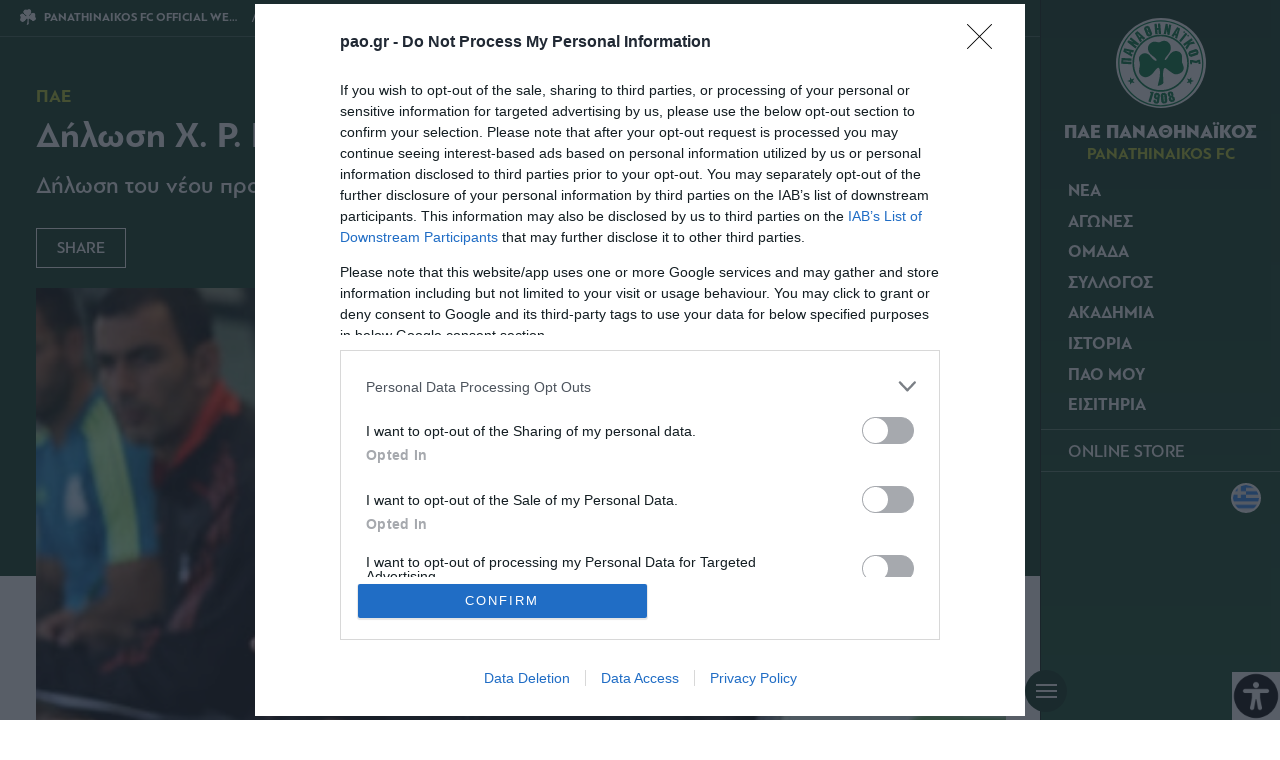

--- FILE ---
content_type: text/html; charset=UTF-8
request_url: https://www.pao.gr/fc/2499-el_44499490-d397-4df5-9ad5-361ccf6fdd71/
body_size: 18194
content:
<!DOCTYPE html><html xmlns="http://www.w3.org/1999/xhtml" lang="el"><head><base href="https://www.pao.gr/fc/2499-el_44499490-d397-4df5-9ad5-361ccf6fdd71" /> <!--[if lt IE 9]><link rel="stylesheet" type="text/css" href="https://www.pao.gr/wp-content/themes/paofc_whsk/common/css/ie8-and-down.css" /> <![endif]--> <!--[if lte IE 8]><link rel="stylesheet" type="text/css" href="https://www.pao.gr/wp-content/themes/paofc_whsk/common/css/ie8-and-down.css" /> <![endif]--><meta charset="utf-8"><meta name="viewport" content="width=device-width, initial-scale=1.0, maximum-scale=1.0, user-scalable=no" /><meta name="format-detection" content="telephone=no"><meta name="generator" content="Created by WHISKEY - www.whiskey.gr" /><meta http-equiv="X-UA-Compatible" content="IE=EmulateIE10"><link media="all" href="https://www.pao.gr/wp-content/cache/autoptimize/css/autoptimize_d0bfd992d1ad559c30fb40ca2d1dd0f6.css" rel="stylesheet"><style media="screen">#mmL .wpml-ls wpml-ls-touch-device{display:none}
body #wp_access_helper_container button.aicon_link{right:0 !important;bottom:0 !important}</style><title>ΔΗΛΩΣΗ Χ. Ρ. ΡΟΤΣΑ | PANATHINAIKOS FC OFFICIAL WEB SITE</title><meta name="description" content="Δήλωση του νέου προπονητή του Παναθηναϊκού, Χ. Ρ. Ρότσα"><link href="https://www.pao.gr/wp-content/themes/paofc_whsk/common/imgs/favicon.ico" rel="shortcut icon" type="image/vnd.microsoft.icon" /><link rel="dns-prefetch" href="https://fonts.gstatic.com"><link rel="preconnect" href="https://fonts.gstatic.com" crossorigin="anonymous"><link rel="preload" href="https://fonts.googleapis.com/css?family=Noto+Sans:700|Teko:300,400,500&display=swap" as="fetch" crossorigin="anonymous"> <script type="text/javascript">!function(e,n,t){"use strict";var o="https://fonts.googleapis.com/css?family=Noto+Sans:700|Teko:300,400,500&display=swap",r="__3perf_googleFonts_8ca9f";function c(e){(n.head||n.body).appendChild(e)}function a(){var e=n.createElement("link");e.href=o,e.rel="stylesheet",c(e)}function f(e){if(!n.getElementById(r)){var t=n.createElement("style");t.id=r,c(t)}n.getElementById(r).innerHTML=e}e.FontFace&&e.FontFace.prototype.hasOwnProperty("display")?(t[r]&&f(t[r]),fetch(o).then(function(e){return e.text()}).then(function(e){return e.replace(/@font-face {/g,"@font-face{font-display:swap;")}).then(function(e){return t[r]=e}).then(f).catch(a)):a()}(window,document,localStorage);</script> <meta name='robots' content='max-image-preview:large' /><link rel="canonical" href="https://www.pao.gr/fc/2499-el_44499490-d397-4df5-9ad5-361ccf6fdd71/" /><link rel="alternate" hreflang="el" href="https://www.pao.gr/fc/2499-el_44499490-d397-4df5-9ad5-361ccf6fdd71/" /><link rel="alternate" hreflang="x-default" href="https://www.pao.gr/fc/2499-el_44499490-d397-4df5-9ad5-361ccf6fdd71/" /><meta name="onesignal" content="wordpress-plugin"/> <script>window.OneSignalDeferred = window.OneSignalDeferred || [];

      OneSignalDeferred.push(function(OneSignal) {
        var oneSignal_options = {};
        window._oneSignalInitOptions = oneSignal_options;

        oneSignal_options['serviceWorkerParam'] = { scope: '/' };
oneSignal_options['serviceWorkerPath'] = 'OneSignalSDKWorker.js.php';

        OneSignal.Notifications.setDefaultUrl("https://www.pao.gr");

        oneSignal_options['wordpress'] = true;
oneSignal_options['appId'] = '36e450fe-7f4d-4d48-86d6-9af155aaf154';
oneSignal_options['allowLocalhostAsSecureOrigin'] = true;
oneSignal_options['welcomeNotification'] = { };
oneSignal_options['welcomeNotification']['disable'] = true;
oneSignal_options['path'] = "https://www.pao.gr/wp-content/plugins/onesignal-free-web-push-notifications/sdk_files/";
oneSignal_options['promptOptions'] = { };
oneSignal_options['promptOptions']['actionMessage'] = "Θέλετε να λαμβάνετε ενημερώσεις από την ΠΑΕ Παναθηναϊκός;";
oneSignal_options['promptOptions']['acceptButtonText'] = "ΝΑΙ ΘΕΛΩ";
oneSignal_options['promptOptions']['cancelButtonText'] = "ΟΧΙ, ΕΥΧΑΡΙΣΤΩ";
              OneSignal.init(window._oneSignalInitOptions);
              OneSignal.Slidedown.promptPush()      });

      function documentInitOneSignal() {
        var oneSignal_elements = document.getElementsByClassName("OneSignal-prompt");

        var oneSignalLinkClickHandler = function(event) { OneSignal.Notifications.requestPermission(); event.preventDefault(); };        for(var i = 0; i < oneSignal_elements.length; i++)
          oneSignal_elements[i].addEventListener('click', oneSignalLinkClickHandler, false);
      }

      if (document.readyState === 'complete') {
           documentInitOneSignal();
      }
      else {
           window.addEventListener("load", function(event){
               documentInitOneSignal();
          });
      }</script> <meta property="og:locale" content="el_GR" /><meta property="og:type" content="article" /><meta property="og:title" content="Δήλωση Χ. Ρ. Ρότσα" /><meta property="og:description" content="Αμέσως μετά την ανάληψη των καθηκόντων του, ο νέος προπονητής του Παναθηναϊκού δήλωσε στην επίσημη ιστοσελίδα της ομάδας: «Ο Παναθηναϊκός έχει μπει σε μια κρίσιμη&hellip;" /><meta property="og:url" content="https://www.pao.gr/fc/2499-el_44499490-d397-4df5-9ad5-361ccf6fdd71/" /><meta property="og:site_name" content="ΠΑΕ ΠΑΝΑΘΗΝΑΪΚΟΣ" /><meta property="article:publisher" content="https://www.facebook.com/paofcgr" /><meta property="article:section" content="ΠΑΕ" /><meta property="og:image" content="https://www.pao.gr/wp-content/uploads/2020/01/16/1JRR410.jpg" /><meta property="og:image:width" content="410" /><meta property="og:image:height" content="265" /><meta property="article:published_time" content="2012-11-14T17:55:00+03:00" /><meta property="article:modified_time" content="2012-11-14T17:55:00+03:00" /><meta name="twitter:card" content="summary_large_image" /><meta name="twitter:description" content="Αμέσως μετά την ανάληψη των καθηκόντων του, ο νέος προπονητής του Παναθηναϊκού δήλωσε στην επίσημη ιστοσελίδα της ομάδας: «Ο Παναθηναϊκός έχει μπει σε μια κρίσιμη&hellip;" /><meta name="twitter:title" content="Δήλωση Χ. Ρ. Ρότσα | ΠΑΕ ΠΑΝΑΘΗΝΑΪΚΟΣ" /><meta name="twitter:site" content="@paofc_" /><meta name="twitter:image" content="https://www.pao.gr/wp-content/uploads/2020/01/16/1JRR410.jpg" /><meta name="twitter:creator" content="@paofc_" />  <script type="text/javascript" async=true>(function() {
  var host = window.location.hostname;
  var element = document.createElement('script');
  var firstScript = document.getElementsByTagName('script')[0];
  var url = 'https://cmp.inmobi.com'
    .concat('/choice/', 'gMC9m5wv0H9zA', '/', host, '/choice.js?tag_version=V3');
  var uspTries = 0;
  var uspTriesLimit = 3;
  element.async = true;
  element.type = 'text/javascript';
  element.src = url;

  firstScript.parentNode.insertBefore(element, firstScript);

  function makeStub() {
    var TCF_LOCATOR_NAME = '__tcfapiLocator';
    var queue = [];
    var win = window;
    var cmpFrame;

    function addFrame() {
      var doc = win.document;
      var otherCMP = !!(win.frames[TCF_LOCATOR_NAME]);

      if (!otherCMP) {
        if (doc.body) {
          var iframe = doc.createElement('iframe');

          iframe.style.cssText = 'display:none';
          iframe.name = TCF_LOCATOR_NAME;
          doc.body.appendChild(iframe);
        } else {
          setTimeout(addFrame, 5);
        }
      }
      return !otherCMP;
    }

    function tcfAPIHandler() {
      var gdprApplies;
      var args = arguments;

      if (!args.length) {
        return queue;
      } else if (args[0] === 'setGdprApplies') {
        if (
          args.length > 3 &&
          args[2] === 2 &&
          typeof args[3] === 'boolean'
        ) {
          gdprApplies = args[3];
          if (typeof args[2] === 'function') {
            args[2]('set', true);
          }
        }
      } else if (args[0] === 'ping') {
        var retr = {
          gdprApplies: gdprApplies,
          cmpLoaded: false,
          cmpStatus: 'stub'
        };

        if (typeof args[2] === 'function') {
          args[2](retr);
        }
      } else {
        if(args[0] === 'init' && typeof args[3] === 'object') {
          args[3] = Object.assign(args[3], { tag_version: 'V3' });
        }
        queue.push(args);
      }
    }

    function postMessageEventHandler(event) {
      var msgIsString = typeof event.data === 'string';
      var json = {};

      try {
        if (msgIsString) {
          json = JSON.parse(event.data);
        } else {
          json = event.data;
        }
      } catch (ignore) {}

      var payload = json.__tcfapiCall;

      if (payload) {
        window.__tcfapi(
          payload.command,
          payload.version,
          function(retValue, success) {
            var returnMsg = {
              __tcfapiReturn: {
                returnValue: retValue,
                success: success,
                callId: payload.callId
              }
            };
            if (msgIsString) {
              returnMsg = JSON.stringify(returnMsg);
            }
            if (event && event.source && event.source.postMessage) {
              event.source.postMessage(returnMsg, '*');
            }
          },
          payload.parameter
        );
      }
    }

    while (win) {
      try {
        if (win.frames[TCF_LOCATOR_NAME]) {
          cmpFrame = win;
          break;
        }
      } catch (ignore) {}

      if (win === window.top) {
        break;
      }
      win = win.parent;
    }
    if (!cmpFrame) {
      addFrame();
      win.__tcfapi = tcfAPIHandler;
      win.addEventListener('message', postMessageEventHandler, false);
    }
  };

  makeStub();

  function makeGppStub() {
    const CMP_ID = 10;
    const SUPPORTED_APIS = [
      '2:tcfeuv2',
      '6:uspv1',
      '7:usnatv1',
      '8:usca',
      '9:usvav1',
      '10:uscov1',
      '11:usutv1',
      '12:usctv1'
    ];

    window.__gpp_addFrame = function (n) {
      if (!window.frames[n]) {
        if (document.body) {
          var i = document.createElement("iframe");
          i.style.cssText = "display:none";
          i.name = n;
          document.body.appendChild(i);
        } else {
          window.setTimeout(window.__gpp_addFrame, 10, n);
        }
      }
    };
    window.__gpp_stub = function () {
      var b = arguments;
      __gpp.queue = __gpp.queue || [];
      __gpp.events = __gpp.events || [];

      if (!b.length || (b.length == 1 && b[0] == "queue")) {
        return __gpp.queue;
      }

      if (b.length == 1 && b[0] == "events") {
        return __gpp.events;
      }

      var cmd = b[0];
      var clb = b.length > 1 ? b[1] : null;
      var par = b.length > 2 ? b[2] : null;
      if (cmd === "ping") {
        clb(
          {
            gppVersion: "1.1", // must be “Version.Subversion”, current: “1.1”
            cmpStatus: "stub", // possible values: stub, loading, loaded, error
            cmpDisplayStatus: "hidden", // possible values: hidden, visible, disabled
            signalStatus: "not ready", // possible values: not ready, ready
            supportedAPIs: SUPPORTED_APIS, // list of supported APIs
            cmpId: CMP_ID, // IAB assigned CMP ID, may be 0 during stub/loading
            sectionList: [],
            applicableSections: [-1],
            gppString: "",
            parsedSections: {},
          },
          true
        );
      } else if (cmd === "addEventListener") {
        if (!("lastId" in __gpp)) {
          __gpp.lastId = 0;
        }
        __gpp.lastId++;
        var lnr = __gpp.lastId;
        __gpp.events.push({
          id: lnr,
          callback: clb,
          parameter: par,
        });
        clb(
          {
            eventName: "listenerRegistered",
            listenerId: lnr, // Registered ID of the listener
            data: true, // positive signal
            pingData: {
              gppVersion: "1.1", // must be “Version.Subversion”, current: “1.1”
              cmpStatus: "stub", // possible values: stub, loading, loaded, error
              cmpDisplayStatus: "hidden", // possible values: hidden, visible, disabled
              signalStatus: "not ready", // possible values: not ready, ready
              supportedAPIs: SUPPORTED_APIS, // list of supported APIs
              cmpId: CMP_ID, // list of supported APIs
              sectionList: [],
              applicableSections: [-1],
              gppString: "",
              parsedSections: {},
            },
          },
          true
        );
      } else if (cmd === "removeEventListener") {
        var success = false;
        for (var i = 0; i < __gpp.events.length; i++) {
          if (__gpp.events[i].id == par) {
            __gpp.events.splice(i, 1);
            success = true;
            break;
          }
        }
        clb(
          {
            eventName: "listenerRemoved",
            listenerId: par, // Registered ID of the listener
            data: success, // status info
            pingData: {
              gppVersion: "1.1", // must be “Version.Subversion”, current: “1.1”
              cmpStatus: "stub", // possible values: stub, loading, loaded, error
              cmpDisplayStatus: "hidden", // possible values: hidden, visible, disabled
              signalStatus: "not ready", // possible values: not ready, ready
              supportedAPIs: SUPPORTED_APIS, // list of supported APIs
              cmpId: CMP_ID, // CMP ID
              sectionList: [],
              applicableSections: [-1],
              gppString: "",
              parsedSections: {},
            },
          },
          true
        );
      } else if (cmd === "hasSection") {
        clb(false, true);
      } else if (cmd === "getSection" || cmd === "getField") {
        clb(null, true);
      }
      //queue all other commands
      else {
        __gpp.queue.push([].slice.apply(b));
      }
    };
    window.__gpp_msghandler = function (event) {
      var msgIsString = typeof event.data === "string";
      try {
        var json = msgIsString ? JSON.parse(event.data) : event.data;
      } catch (e) {
        var json = null;
      }
      if (typeof json === "object" && json !== null && "__gppCall" in json) {
        var i = json.__gppCall;
        window.__gpp(
          i.command,
          function (retValue, success) {
            var returnMsg = {
              __gppReturn: {
                returnValue: retValue,
                success: success,
                callId: i.callId,
              },
            };
            event.source.postMessage(msgIsString ? JSON.stringify(returnMsg) : returnMsg, "*");
          },
          "parameter" in i ? i.parameter : null,
          "version" in i ? i.version : "1.1"
        );
      }
    };
    if (!("__gpp" in window) || typeof window.__gpp !== "function") {
      window.__gpp = window.__gpp_stub;
      window.addEventListener("message", window.__gpp_msghandler, false);
      window.__gpp_addFrame("__gppLocator");
    }
  };

  makeGppStub();

  var uspStubFunction = function() {
    var arg = arguments;
    if (typeof window.__uspapi !== uspStubFunction) {
      setTimeout(function() {
        if (typeof window.__uspapi !== 'undefined') {
          window.__uspapi.apply(window.__uspapi, arg);
        }
      }, 500);
    }
  };

  var checkIfUspIsReady = function() {
    uspTries++;
    if (window.__uspapi === uspStubFunction && uspTries < uspTriesLimit) {
      console.warn('USP is not accessible');
    } else {
      clearInterval(uspInterval);
    }
  };

  if (typeof window.__uspapi === 'undefined') {
    window.__uspapi = uspStubFunction;
    var uspInterval = setInterval(checkIfUspIsReady, 6000);
  }
})();</script>  <script>function initAds() {
    var script = document.createElement('script');
    script.async = 1;
    script.src = "//securepubads.g.doubleclick.net/tag/js/gpt.js";
    document.head.appendChild(script);
}
window.addEventListener('DOMContentLoaded', (event) => {
    initAds();
});</script> <script>window.googletag = window.googletag || {cmd: []};
  googletag.cmd.push(function() {

  var billb = googletag.sizeMapping()
  .addSize([0, 0],[[300, 250], [300, 300], [320,100], [320, 50]])
  .addSize([768, 0],  [728, 90])
  .addSize([1024, 0], [[728, 90], [970, 250], [970, 90] ])
  .build();

  var billbm = googletag.sizeMapping()
  .addSize([0, 0],[[320,100], [320, 50]])
  .addSize([1024, 0], [970, 90])
  .build();

  var semibillb = googletag.sizeMapping()
  .addSize([0, 0],[[320, 50]])
  .addSize([1024, 0],[[470, 70]])
  .build();


        
    googletag.defineSlot('/308726595/pao.gr/div-paogr_billboard_5', [[970, 250], [728, 90], [300, 250]], 'div-paogr_billboard_5').defineSizeMapping(billb).addService(googletag.pubads());
    
// googletag.defineSlot('/308726595/pao.gr/paogr_ros3', [[300, 250]], 'div-paogr_ros_3').addService(googletag.pubads());
//     googletag.defineSlot('/308726595/paogr_ros4', [[300, 250]], 'div-paogr_ros_4').addService(googletag.pubads());
//     googletag.defineSlot('/308726595/paogr_ros5', [[300, 250]], 'div-paogr_ros_5').addService(googletag.pubads());

   // googletag.defineSlot('/308726595/pao.gr/paogr_ros_1', [[300, 250]], 'div-paogr_ros_1').addService(googletag.pubads());
  //  googletag.defineSlot('/308726595/pao.gr/paogr_ros_2', [[300, 250]], 'div-paogr_ros_2').addService(googletag.pubads());
        googletag.pubads().setTargeting('lang', 'el');
    googletag.pubads().setTargeting('website', 'pao.gr');    
    googletag.pubads().collapseEmptyDivs();
    googletag.pubads().setCentering(true);
    googletag.pubads().disableInitialLoad();
    googletag.enableServices();

    setTimeout(function() {
    googletag.pubads().refresh()
      }, 1000);
    });</script>  <script async src="https://www.googletagmanager.com/gtag/js?id=G-NVS2WZ7QGL"></script> <script>window.dataLayer = window.dataLayer || [];
  function gtag(){dataLayer.push(arguments);}
  gtag('js', new Date());

  gtag('config', 'G-NVS2WZ7QGL');</script> <link rel="dns-prefetch" href="//www.google-analytics.com"><link rel="dns-prefetch" href="//www.googletagservices.com"><link rel="dns-prefetch" href="//googleads.g.doubleclick.net"><link rel="dns-prefetch" href="//partner.googleadservices.com"><link rel="dns-prefetch" href="//ajax.googleapis.com"><link rel="dns-prefetch" href="//connect.facebook.net"><link rel="dns-prefetch" href="//static.xx.fbcdn.net"><link rel="dns-prefetch" href="//staticxx.facebook.com"><link rel="dns-prefetch" href="//www.facebook.com"><link rel="dns-prefetch" href="//www.youtube.com"><link rel="dns-prefetch" href="//www.googletagservices.com"><link rel="dns-prefetch" href="//securepubads.g.doubleclick.net"><link rel="dns-prefetch" href="//fonts.googleapis.com"><link rel="dns-prefetch" href="//fonts.gstatic.com"><link rel="dns-prefetch" href="//stats.g.doubleclick.net"><link rel="dns-prefetch" href="//ajax.googleapis.com"><link rel="dns-prefetch" href="//pacontainer.s3.amazonaws.com"><link rel="dns-prefetch" href="//cdn.adnxs.com"><link rel="dns-prefetch" href="//sc.tynt.com"><link rel="dns-prefetch" href="//bs.serving-sys.com"><link rel="dns-prefetch" href="//tpc.googlesyndication.com"><link rel="dns-prefetch" href="//stats.pagefair.com"><link rel="dns-prefetch" href="//ads.rubiconproject.com"><link rel="dns-prefetch" href="//cdn.apixu.com"><link rel="dns-prefetch" href="//adservice.google.com"><link rel="dns-prefetch" href="//scontent.cdninstagram.com"><link rel="dns-prefetch" href="//pagead2.googlesyndication.com"><link href="https://fonts.googleapis.com/css2?family=Geologica:wght@400;500;600;800&display=swap" rel="stylesheet"><link href="https://fonts.googleapis.com/css2?family=Noto+Sans+Display:wght@400;500;600;800&display=swap" rel="stylesheet"><meta name="smartbanner:title" content="PANATHINAIKOS FC APP"><meta name="smartbanner:author" content="pao.gr"><meta name="smartbanner:price" content="Κατεβάστε δωρεάν την ανανεωμένη εφαρμογή για"><meta name="smartbanner:price-suffix-apple" content=" iOS"><meta name="smartbanner:price-suffix-google" content=" Android"><meta name="smartbanner:icon-apple" content="https://www.pao.gr/wp-content/themes/paofc_whsk/common/smart-app-banner/180.png"><meta name="smartbanner:icon-google" content="https://www.pao.gr/wp-content/themes/paofc_whsk/common/smart-app-banner/192.png"><meta name="smartbanner:button" content="Download"><meta name="smartbanner:button-url-apple" content="https://apps.apple.com/app/id1528359225"><meta name="smartbanner:button-url-google" content="https://play.google.com/store/apps/details?id=com.paofc"><meta name="smartbanner:enabled-platforms" content="android,ios"><meta name="smartbanner:hide-ttl" content="432000000">  <script type='text/javascript' src='https://platform-api.sharethis.com/js/sharethis.js#property=64880b7e9fbe9100124b5226&product=sop' async='async'></script> </head> <script type="application/ld+json">{
      "@context": "https://schema.org",
      "@type": "SportsTeam",
      "name": "ΠΑΝΑΘΗΝΑΪΚΟΣ",
      "alternateName": "PANATHINAIKOS",
      "url": "https://www.pao.gr/",
      "logo": "/wp-content/themes/paofc_whsk/common/imgs/logo.svg",
      "sameAs": [
        "https://www.facebook.com/paofcgr",
        "https://x.com/paofc_",
        "https://instagram.com/fcpanathinaikos/",
        "https://www.youtube.com/channel/UCvDGYaeFq9sBdj0cGnZ_Uhg/feed"
      ]
    }</script> <body class="post-template-default single single-post postid-9365 single-format-standard paofc chrome osx wp-accessibility-helper accessibility-contrast_mode_on wah_fstype_script accessibility-remove-styles-setup accessibility-underline-setup accessibility-location-right el" itemscope="itemscope" itemtype="https://schema.org/WebPage"><div id="smartbanner_placeholder"></div><div id="paoloader"><div class="brand text-center"> <img class="logo" width="150"
 src="https://www.pao.gr/wp-content/themes/paofc_whsk/common/imgs/logo.svg"
 alt="ΠΑΕ ΠΑΝΑΘΗΝΑΪΚΟΣ ΛΟΓΟΤΥΠΟ / PANATHINAIKOS FC LOGO" /></div><div class="lds-ripple"><div></div><div></div></div> <script>window.addEventListener('DOMContentLoaded', function(event) {
      document.querySelector('#paoloader').outerHTML = "";
    });</script> </div><div id="website" class="site"><div id="Identity" class="menu--wrapper green-bg"><div id="collapsen"> <span></span> <span></span> <span></span></div><div class="menu"><div id="punch"> <span>Π</span> <span>Α</span> <span>Ο</span></div> <span class="closeBtn" onclick="closeBtn()"> ΚΛΕΙΣΙΜΟ <span style="font-size: 60px;line-height: 1;vertical-align: -12px">×</span> </span><div class="brand text-center"> <a href="/" title="ΠΑΕ ΠΑΝΑΘΗΝΑΪΚΟΣ / PANATHINAIKOS FC"> <img class="logo"
 src="https://www.pao.gr/wp-content/themes/paofc_whsk/common/imgs/logo.svg"
 alt="ΠΑΕ ΠΑΝΑΘΗΝΑΪΚΟΣ ΛΟΓΟΤΥΠΟ / PANATHINAIKOS FC LOGO" /><div class="logo-text"> <span class="white-c problack lin1">ΠΑΕ ΠΑΝΑΘΗΝΑΪΚΟΣ</span> <span class="lightreen probold lin1">PANATHINAIKOS FC</span></div> </a></div><nav class="mainnavigation nav"><li class="dropdownn menu-item"><span>ΝΕΑ</span><div class="dropdown-menu"><div class="prel flexsub"><h3 class="menu-header">ΝΕΑ</h3><ul itemscope itemtype="http://www.schema.org/SiteNavigationElement"><li class="sub-menu-item" itemprop="name" role="menuitem"><a itemprop="url" href="/category/matches/" title="ΑΓΩΝΙΣΤΙΚΑ ΝΕΑ">ΑΓΩΝΙΣΤΙΚΑ</a></li><li class="sub-menu-item" itemprop="name" role="menuitem"><a itemprop="url" href="/category/transfers/" title="ΜΕΤΑΓΡΑΦΙΚΑ ΝΕΑ">ΜΕΤΑΓΡΑΦΙΚΑ</a></li><li class="sub-menu-item" itemprop="name" role="menuitem"><a itemprop="url" href="/category/fc/" title="ΝΕΑ ΠΑΕ">ΠΑΕ</a></li><li class="sub-menu-item" itemprop="name" role="menuitem"><a itemprop="url" href="/category/academy/" title="ΑΚΑΔΗΜΙΑ ΝΕΑ">ΑΚΑΔΗΜΙΑ</a></li><li class="sub-menu-item" itemprop="name" role="menuitem"><a itemprop="url" href="/category/commercial/" title="ΕΜΠΟΡΙΚΑ ΝΕΑ">ΕΜΠΟΡΙΚΑ</a></li><li class="sub-menu-item" itemprop="name" role="menuitem"><a itemprop="url" href="/category/panathinaikos-gia-olous/" title="Παναθηναϊκος για ολους">ΠΑΝΑΘΗΝΑΪΚΟΣ ΓΙΑ ΟΛΟΥΣ</a></li><li class="sub-menu-item" itemprop="name" role="menuitem"><a itemprop="url" href="/category/archive/" title="ΑΡΧΕΙΟ ΝΕΑ">ΑΡΧΕΙΟ</a></li></ul></div></div></li><li class="dropdownn menu-item"><span>ΑΓΩΝΕΣ</span><div class="dropdown-menu"><div class="prel flexsub"><h3 class="menu-header">ΑΓΩΝΕΣ</h3><ul itemscope itemtype="http://www.schema.org/SiteNavigationElement"><li class="sub-menu-item" itemprop="name" role="menuitem"><a itemprop="url" href="/the-matches/results/" title="ΑΠΟΤΕΛΕΣΜΑΤΑ">ΑΠΟΤΕΛΕΣΜΑΤΑ</a></li><li class="sub-menu-item" itemprop="name" role="menuitem"><a itemprop="url" href="/the-matches/fixtures/" title="ΠΡΟΓΡΑΜΜΑ">ΠΡΟΓΡΑΜΜΑ</a></li><li class="sub-menu-item" itemprop="name" role="menuitem"><a itemprop="url" href="/the-matches/standings/" title="ΒΑΘΜΟΛΟΓΙΑ">ΒΑΘΜΟΛΟΓΙΑ</a></li><li class="sub-menu-item" itemprop="name" role="menuitem"><a itemprop="url" href="/the-matches/statistics/" title="ΣΤΑΤΙΣΤΙΚΑ ΟΜΑΔΑΣ">ΣΤΑΤΙΣΤΙΚΑ ΟΜΑΔΑΣ</a></li><li class="sub-menu-item" itemprop="name" role="menuitem"><a itemprop="url" href="/the-matches/top5_player_stats/" title="ΣΤΑΤΙΣΤΙΚΑ ΠΑΙΚΤΩΝ">ΣΤΑΤΙΣΤΙΚΑ ΠΑΙΚΤΩΝ</a></li></ul></div></div></li><li class="dropdownn menu-item"><span>ΟΜΑΔΑ</span><div class="dropdown-menu"><div class="prel flexsub"><h3 class="menu-header">ΟΜΑΔΑ</h3><ul itemscope itemtype="http://www.schema.org/SiteNavigationElement"><li class="sub-menu-item" itemprop="name" role="menuitem"><a itemprop="url" href="/the-team/football-manager/" title="ΤΕΧΝΙΚΟΣ ΔΙΕΥΘΥΝΤΗΣ">ΤΕΧΝΙΚΟΣ ΔΙΕΥΘΥΝΤΗΣ</a></li><li class="sub-menu-item" itemprop="name" role="menuitem"><a itemprop="url" href="/the-team/sports-director/" title="ΑΘΛΗΤΙΚΟΣ ΔΙΕΥΘΥΝΤΗΣ">ΑΘΛΗΤΙΚΟΣ ΔΙΕΥΘΥΝΤΗΣ</a></li><li class="sub-menu-item" itemprop="name" role="menuitem"><a itemprop="url" href="/the-team/proponitis/" title="ΠΡΟΠΟΝΗΤΗΣ">ΠΡΟΠΟΝΗΤΗΣ</a></li><li class="sub-menu-item" itemprop="name" role="menuitem"><a itemprop="url" href="/the-team/roster/" title="ΡΟΣΤΕΡ">ΡΟΣΤΕΡ</a></li><li class="sub-menu-item" itemprop="name" role="menuitem"><a itemprop="url" href="/the-team/technical-staff/" title="ΤΕΧΝΙΚΟ ΕΠΙΤΕΛΕΙΟ">ΤΕΧΝΙΚΟ ΕΠΙΤΕΛΕΙΟ</a></li><li class="sub-menu-item" itemprop="name" role="menuitem"><a itemprop="url" href="/the-team/club-staff/" title="ΕΠΙΤΕΛΕΙΟ ΟΜΑΔΑΣ">ΕΠΙΤΕΛΕΙΟ ΟΜΑΔΑΣ</a></li></ul></div></div></li><li class="dropdownn menu-item"><span>ΣΥΛΛΟΓΟΣ</span><div class="dropdown-menu"><div class="prel flexsub"><h3 class="menu-header"> ΣΥΛΛΟΓΟΣ</h3><ul itemscope itemtype="http://www.schema.org/SiteNavigationElement"><li class="sub-menu-item" itemprop="name" role="menuitem"><a itemprop="url" href="/management/president/" title="ΠΡΟΕΔΡΟΣ">ΠΡΟΕΔΡΟΣ</a></li><li class="sub-menu-item" itemprop="name" role="menuitem"><a itemprop="url" href="/management/board-members/" title="ΜΕΛΗ Δ.Σ.">ΜΕΛΗ Δ.Σ.</a></li><li class="sub-menu-item" itemprop="name" role="menuitem"><a itemprop="url" href="/the-club/management/corporate-announcements/" title="ΕΤΑΙΡΙΚΕΣ ΓΝΩΣΤΟΠΟΙΗΣΕΙΣ">ΕΤΑΙΡΙΚΕΣ ΓΝΩΣΤΟΠΟΙΗΣΕΙΣ</a></li><li class="sub-menu-item" itemprop="name" role="menuitem"><a itemprop="url" href="/management/club-personnel/" title="ΣΤΕΛΕΧΗ">ΣΤΕΛΕΧΗ</a></li><li class="sub-menu-item" itemprop="name" role="menuitem"><a itemprop="url" href="/the-club/stadium/" title="ΓΗΠΕΔΟ">ΓΗΠΕΔΟ</a></li><li class="sub-menu-item" itemprop="name" role="menuitem"><a itemprop="url" href="/the-club/training-center/" title="ΠΡΟΠΟΝΗΤΙΚΟ ΚΕΝΤΡΟ">ΠΡΟΠΟΝΗΤΙΚΟ ΚΕΝΤΡΟ</a></li><li class="sub-menu-item" itemprop="name" role="menuitem"><a itemprop="url" href="/the-club/sponsors/" title="ΧΟΡΗΓΟΙ">ΧΟΡΗΓΟΙ</a></li><li class="sub-menu-item" itemprop="name" role="menuitem"><a itemprop="url" href="/the-club/corporate-social-responsibility/" title="ΕΤΑΙΡΙΚΗ ΚΟΙΝΩΝΙΚΗ ΕΥΘΥΝΗ">ΕΤΑΙΡΙΚΗ ΚΟΙΝΩΝΙΚΗ ΕΥΘΥΝΗ</a></li><li class="sub-menu-item" itemprop="name" role="menuitem"><a itemprop="url" href="/the-club/press-office/" title="ΓΡΑΦΕΙΟ ΤΥΠΟΥ">ΓΡΑΦΕΙΟ ΤΥΠΟΥ</a></li></ul></div></div></li><li class="dropdownn menu-item"><span>ΑΚΑΔΗΜΙΑ</span><div class="dropdown-menu"><div class="prel flexsub"><h3 class="menu-header"> ΑΚΑΔΗΜΙΑ</h3><ul itemscope itemtype="http://www.schema.org/SiteNavigationElement"><li class="sub-menu-item" itemprop="name" role="menuitem"><a itemprop="url" href="/akadimies/texnikos-dieythyntis/" title="ΤΕΧΝΙΚΟΣ ΔΙΕΥΘΥΝΤΗΣ">ΤΕΧΝΙΚΟΣ ΔΙΕΥΘΥΝΤΗΣ</a></li><li class="sub-menu-item" itemprop="name" role="menuitem"><a itemprop="url" href="/akadimies/eisagogiko-simeioma/" title="ΕΙΣΑΓΩΓΙΚΟ ΣΗΜΕΙΩΜΑ">ΕΙΣΑΓΩΓΙΚΟ ΣΗΜΕΙΩΜΑ</a></li><li class="sub-menu-item" itemprop="name" role="menuitem"><a itemprop="url" href="/akadimies/texniko-epiteleio/" title="ΤΕΧΝΙΚΟ ΕΠΙΤΕΛΕΙΟ">ΤΕΧΝΙΚΟ ΕΠΙΤΕΛΕΙΟ</a></li><li class="sub-menu-item" itemprop="name" role="menuitem"><a itemprop="url" href="/akadimies/k-19/" title="Κ-19">Κ-19</a></li><li class="sub-menu-item" itemprop="name" role="menuitem"><a itemprop="url" href="/akadimies/k-17/" title="Κ-17">Κ-17</a></li><li class="sub-menu-item" itemprop="name" role="menuitem"><a itemprop="url" href="/akadimies/k-15/" title="Κ-15">Κ-15</a></li><li class="sub-menu-item" itemprop="name" role="menuitem"><a itemprop="url" href="/category/academy/" title="ΝΕΑ">ΝΕΑ</a></li><li class="sub-menu-item" itemprop="name" role="menuitem"><a itemprop="url" href="/akadimies/soccer-schools/" title="ΣΧΟΛΕΣ ΠΟΔΟΣΦΑΙΡΟΥ">ΣΧΟΛΕΣ ΠΟΔΟΣΦΑΙΡΟΥ</a></li></ul></div></div></li><li class="dropdownn menu-item"><span>ΙΣΤΟΡΙΑ</span><div class="dropdown-menu"><div class="prel flexsub"><h3 class="menu-header"> ΙΣΤΟΡΙΑ</h3><ul itemscope itemtype="http://www.schema.org/SiteNavigationElement"><li class="sub-menu-item" itemprop="name" role="menuitem"><a itemprop="url" href="/history/events/" title="ΓΕΓΟΝΟΤΑ">ΓΕΓΟΝΟΤΑ</a></li><li class="sub-menu-item" itemprop="name" role="menuitem"><a itemprop="url" href="/history/european-history/" title="ΕΥΡΩΠΑΪΚΗ ΙΣΤΟΡΙΑ">ΣΤΙΓΜΕΣ ΕΥΡΩΠΑΪΚΗΣ ΔΟΞΑΣ</a></li><li class="sub-menu-item" itemprop="name" role="menuitem"><a itemprop="url" href="/history/championships/" title="ΤΙΤΛΟΙ">ΤΙΤΛΟΙ</a></li><li class="sub-menu-item" itemprop="name" role="menuitem"><a itemprop="url" href="/historyitem/all-time-coaches/" title="ΟΛΟΙ ΟΙ ΠΡΟΠΟΝΗΤΕΣ">ΟΛΟΙ ΟΙ ΠΡΟΠΟΝΗΤΕΣ</a></li><li class="sub-menu-item" itemprop="name" role="menuitem"><a itemprop="url" href="/historyitem/all-time-foreign/" title="ΟΛΟΙ ΟΙ ΞΕΝΟΙ">ΟΛΟΙ ΟΙ ΞΕΝΟΙ</a></li><li class="sub-menu-item" itemprop="name" role="menuitem"><a itemprop="url" href="/historyitem/all-time-roster/" title="ALL TIME ROSTER">ALL TIME ROSTER</a></li></ul></div></div></li><li class="dropdownn menu-item"><span>ΠΑΟ ΜΟΥ</span><div class="dropdown-menu"><div class="prel flexsub"><h3 class="menu-header"> ΠΑΟ ΜΟΥ</h3><ul itemscope itemtype="http://www.schema.org/SiteNavigationElement"><li class="sub-menu-item" itemprop="name" role="menuitem"><a itemprop="url" href="/faqs" title="FAQS">ΣΥΧΝΕΣ ΕΡΩΤΗΣΕΙΣ</a></li><li class="sub-menu-item" itemprop="name" role="menuitem"><a itemprop="url" href="/photoitems/" title="PHOTO GALLERY">PHOTO GALLERY</a></li><li class="sub-menu-item" itemprop="name" role="menuitem"><a itemprop="url" href="/videoitems/" title="PAO TV">PAO TV</a></li><li class="sub-menu-item" itemprop="name" role="menuitem"><a itemprop="url" href="/tag/mag-2025-26/" title="matchday-mag">MATCHDAY MAG</a></li><li class="sub-menu-item" itemprop="name" role="menuitem"><a href="/panathinaikos-fc-visa/" title="PANATHINAIKOS FC VISA">PANATHINAIKOS FC VISA</a></li></ul></div></div></li><li class="dropdownn menu-item"><span>ΕΙΣΙΤΗΡΙΑ</span><div class="dropdown-menu"><div class="prel flexsub"><h3 class="menu-header"> ΕΙΣΙΤΗΡΙΑ</h3><ul itemscope itemtype="http://www.schema.org/SiteNavigationElement"><li class="sub-menu-item" itemprop="name" role="menuitem"><a itemprop="url" href="https://www.ticketmaster.gr/paofc-ww/" target="_blank">ΕΙΣΙΤΗΡΙΑ ΑΓΩΝΩΝ</a></li><li class="sub-menu-item" itemprop="name" role="menuitem"><a itemprop="url" href="/eisitiria/oroi-karton-diarkeias/" class="uppercase">Όροι καρτών Διαρκείας 2025-2026</a></li><li class="sub-menu-item" itemprop="name" role="menuitem"><a itemprop="url" href="/eisitiria/genikoi-oroi-eisodou-sto-gipedo/" class="uppercase">Γενικοί όροι εισόδου στο γήπεδο</a></li><li class="sub-menu-item" itemprop="name" role="menuitem"><a itemprop="url" href="/eisitiria/politiki-prostasias-prosopikon-dedomenon-kai-idiotikotitas-diarkeias/" class="uppercase">Πολιτική προστασίας προσωπικών δεδομένων<br />και ιδιωτικότητας διαρκείας</a></li><li class="sub-menu-item" itemprop="name" role="menuitem"><a itemprop="url" href="/eisitiria/perilipsi-genikon-oron-eisodou-sto-gipedo/" class="uppercase">Περίληψη γενικών όρων εισόδου στο γήπεδο</a></li><li class="sub-menu-item" itemprop="name" role="menuitem"><a itemprop="url" href="/eisitiria/oroi-xrisis-kartas-stathmeysis/" class="uppercase">ΟΡΟΙ ΧΡΗΣΗΣ ΚΑΡΤΑΣ ΣΤΑΘΜΕΥΣΗΣ</a></li><li class="sub-menu-item" itemprop="name" role="menuitem"><a itemprop="url" href="/eisitiria/syxnes-erotiseis-kai-apantiseis/" class="uppercase">ΣΥΧΝΕΣ ΕΡΩΤΗΣΕΙΣ ΚΑΙ ΑΠΑΝΤΗΣΕΙΣ</a></li></ul></div></div></li></nav><div class="stream"><ul itemscope itemtype="http://www.schema.org/SiteNavigationElement"><li itemprop="name" role="menuitem"><a itemprop="url" href="http://www.paofc.gr/" rel="noopener" title="PAO FC SHOP" target="_blank">ONLINE STORE</a></li></ul></div><div class="last-menu-row"><div class="social-icons"></div><div class="lang-selector"><div class="wpml-ls-statics-shortcode_actions wpml-ls wpml-ls-legacy-list-horizontal"><ul><li class="wpml-ls-slot-shortcode_actions wpml-ls-item wpml-ls-item-el wpml-ls-current-language wpml-ls-first-item wpml-ls-last-item wpml-ls-item-legacy-list-horizontal"> <a href="https://www.pao.gr/fc/2499-el_44499490-d397-4df5-9ad5-361ccf6fdd71/" class="wpml-ls-link"> <span class="wpml-ls-native">Ελληνικα</span></a></li></ul></div></div></div></div></div><div class="main--wrapper white-bg"><div id="primary" class="content-area"><header class="fix-h fixed-positon"><div id="breadcrumbs" class="breadcrumb"> <a href="/" class="paofc--name"> <span> PANATHINAIKOS FC OFFICIAL WEBSITE </span> </a> <span> ΠΑΕ </span> <span> Δήλωση Χ. Ρ. Ρότσα </span></div> <span class="Calendar-date"><form method="get" id="searchform" action="https://www.pao.gr/"> <label for="s" class="screen-reader-text"> ΑΝΑΖΗΤΗΣΗ </label> <input 
 type="text" 
 class="field" 
 name="s" 
 id="s" 
 placeholder="αναζήτηση" 
 aria-label="ΑΝΑΖΗΤΗΣΗ" 
 onfocus="this.placeholder=''" 
 onblur="this.placeholder='αναζήτηση'" 
 /> <input 
 type="submit" 
 class="submit" 
 id="searchsubmit" 
 value="ΑΝΑΖΗΤΗΣΗ" 
 /></form><div class="social-icons"> <a title="facebook" href="https://www.facebook.com/paofcgr" target="_blank" rel="noopener"> <img width="20" height="20" src="[data-uri]" alt="Παναθηναϊκός Facebook Page" /> </a> <a title="Twitter / X" href="https://twitter.com/paofc_" target="_blank" rel="noopener"> <svg fill="#FFFFFF" xmlns="http://www.w3.org/2000/svg" viewBox="0 0 24 24" version="1.1"> <path d="M18.244 2.25h3.308l-7.227 8.26 8.502 11.24H16.17l-5.214-6.817L4.99 21.75H1.68l7.73-8.835L1.254 2.25H8.08l4.713 6.231zm-1.161 17.52h1.833L7.084 4.126H5.117z"></path> </svg> </a> <a title="Instagram" href="https://instagram.com/fcpanathinaikos/" target="_blank" rel="noopener"> <img width="20" height="20" src="[data-uri]" alt="Παναθηναϊκός Instagram Profile" /> </a> <a title="Tik Tok" href="https://www.tiktok.com/@fcpanathinaikos" target="_blank" rel="noopener"> <img width="20" height="20" src="[data-uri]" alt="Παναθηναϊκός TikTok" /> </a> <a title="Youtube" href="https://www.youtube.com/channel/UCvDGYaeFq9sBdj0cGnZ_Uhg/feed" target="_blank" rel="noopener"> <img width="20" height="20" src="[data-uri]" alt="Παναθηναϊκός Yotube Channel" /> </a></div><div class="online-tickets"><a href="https://www.ticketmaster.gr/paofc-ww/showProductList.html" target="_blank">ΕΙΣΙΤΗΡΙΑ ΑΓΩΝΩΝ</a></div> </span></header><div class="single web-container"><article id="Article_9365"><div class="article-header fullwdith"><div class="gridrow1000"><h3 class="kicker probold lightgreen uppercase"> ΠΑΕ</h3><h1 class="probold white-c entry-title" title="Δήλωση Χ. Ρ. Ρότσα"> Δήλωση Χ. Ρ. Ρότσα</h1> <span class="the-lead promedium white-c"> Δήλωση του νέου προπονητή του Παναθηναϊκού, Χ. Ρ. Ρότσα </span><div class="flex-article-meta"><div class="share-icons"> <span class="label-sh">SHARE</span><div class="share-b"><div class="sharethis-inline-share-buttons"></div></div></div> <span class="the-date promedium"> 14/11/2012 | 20:55 </span></div></div></div><div class="article-image"> <img src="https://www.pao.gr/wp-content/uploads/2020/01/16/1JRR410.jpg" alt="Δήλωση Χ. Ρ. Ρότσα | pao.gr" title="Δήλωση Χ. Ρ. Ρότσα | pao.gr" /></div><div class="gridrow1000 flexgrid article-wrap"><div class="left-x"><div class="article-body"><p> Αμέσως μετά την ανάληψη των καθηκόντων του, ο νέος προπονητής του Παναθηναϊκού δήλωσε στην επίσημη ιστοσελίδα της ομάδας:</p><p> «Ο Παναθηναϊκός έχει μπει σε μια κρίσιμη περίοδο και μας χρειάζεται όλους δίπλα του: Διοίκηση, παίκτες, οπαδούς και γενικότερα όποιον μπορεί να βοηθήσει. Εγώ είμαι πάντα στη διάθεση του Συλλόγου και με το σκεπτικό αυτό έρχομαι να συνδράμω στη δύσκολη αυτή στιγμή»</p></div></div></div></article></div><div class="banners-row top-banner"><div style="margin-top:30px" id='div-paogr_billboard_5' class="paogr-dfp"> <script>googletag.cmd.push(function() {
    googletag.display('div-paogr_billboard_5');
    });</script> </div></div><div id="RelatedPosts" class="bg-grey"><div class="gridrow"><h3 class="section-header-title probold uppercase"> ΠΑΕ</h3></div><div class="gridrow"><div class="flexwrap threecols smaller-h"><article class="postTiles"><div class="mask-image prel"> <a href="https://www.pao.gr/fc/to-programma-tis-paramonis-tou-agona-ferentsvaros-panathinaikos/" title="https://www.pao.gr/fc/to-programma-tis-paramonis-tou-agona-ferentsvaros-panathinaikos/"> <img src="[data-uri]"
 data-src="https://www.pao.gr/wp-content/uploads/2025/07/11/WhatsApp-Image-2025-07-11-at-13.51.54_d98c0ad4-768x512.jpg"
 class="lazy object-fit"> </a></div><div class="mask-title"><h3 class="postTitle probold"> <a href="https://www.pao.gr/fc/to-programma-tis-paramonis-tou-agona-ferentsvaros-panathinaikos/" title="Το πρόγραμμα της παραμονής του αγώνα Φερεντσβάρος – Παναθηναϊκός"> Το πρόγραμμα της παραμονής του αγώνα Φερεντσβάρος – Παναθηναϊκός </a></h3> <span class="normaltext postSummary">Η ώρα των συνεντεύξεων Τύπου και των προπονήσεων των δύο ομάδων </span> <span class="postDate greyc normaltext">19/01/2026</span></div></article><article class="postTiles"><div class="mask-image prel"> <a href="https://www.pao.gr/fc/ta-eisitiria-tou-agona-panathinaikos-roma/" title="https://www.pao.gr/fc/ta-eisitiria-tou-agona-panathinaikos-roma/"> <img src="[data-uri]"
 data-src="https://www.pao.gr/wp-content/uploads/2026/01/17/thof-768x512.jpg"
 class="lazy object-fit"> </a></div><div class="mask-title"><h3 class="postTitle probold"> <a href="https://www.pao.gr/fc/ta-eisitiria-tou-agona-panathinaikos-roma/" title="Τα εισιτήρια του αγώνα Παναθηναϊκός &#8211; Ρόμα"> Τα εισιτήρια του αγώνα Παναθηναϊκός &#8211; Ρόμα </a></h3> <span class="normaltext postSummary">Στη διάθεση του κοινού από Δευτέρα 19/1</span> <span class="postDate greyc normaltext">17/01/2026</span></div></article><article class="postTiles"><div class="mask-image prel"> <a href="https://www.pao.gr/fc/ta-eisitiria-tou-agona-kypellou-panathinaikos-aris/" title="https://www.pao.gr/fc/ta-eisitiria-tou-agona-kypellou-panathinaikos-aris/"> <img src="[data-uri]"
 data-src="https://www.pao.gr/wp-content/uploads/2026/01/08/op-768x512.jpg"
 class="lazy object-fit"> </a></div><div class="mask-title"><h3 class="postTitle probold"> <a href="https://www.pao.gr/fc/ta-eisitiria-tou-agona-kypellou-panathinaikos-aris/" title="Τα εισιτήρια του αγώνα Κυπέλλου Παναθηναϊκός &#8211; Άρης"> Τα εισιτήρια του αγώνα Κυπέλλου Παναθηναϊκός &#8211; Άρης </a></h3> <span class="normaltext postSummary">Στη διάθεση του κοινού </span> <span class="postDate greyc normaltext">13/01/2026</span></div></article><article class="postTiles"><div class="mask-image prel"> <a href="https://www.pao.gr/fc/dimosiografikes-diapisteyseis-gia-ton-agona-panathinaikos-aris-2/" title="https://www.pao.gr/fc/dimosiografikes-diapisteyseis-gia-ton-agona-panathinaikos-aris-2/"> <img src="[data-uri]"
 data-src="https://www.pao.gr/wp-content/uploads/2025/07/11/WhatsApp-Image-2025-07-11-at-13.51.54_d98c0ad4-768x512.jpg"
 class="lazy object-fit"> </a></div><div class="mask-title"><h3 class="postTitle probold"> <a href="https://www.pao.gr/fc/dimosiografikes-diapisteyseis-gia-ton-agona-panathinaikos-aris-2/" title="Δημοσιογραφικές διαπιστεύσεις για τον αγώνα Παναθηναϊκός &#8211; Άρης"> Δημοσιογραφικές διαπιστεύσεις για τον αγώνα Παναθηναϊκός &#8211; Άρης </a></h3> <span class="normaltext postSummary"> Μέχρι την Δευτέρα 12 Ιανουαρίου στις 6 μ.μ. η προθεσμία υποβολής αιτημάτων </span> <span class="postDate greyc normaltext">10/01/2026</span></div></article><article class="postTiles"><div class="mask-image prel"> <a href="https://www.pao.gr/fc/ta-eisitiria-tou-agona-panathinaikos-panserraikos-2/" title="https://www.pao.gr/fc/ta-eisitiria-tou-agona-panathinaikos-panserraikos-2/"> <img src="[data-uri]"
 data-src="https://www.pao.gr/wp-content/uploads/2026/01/08/op-768x512.jpg"
 class="lazy object-fit"> </a></div><div class="mask-title"><h3 class="postTitle probold"> <a href="https://www.pao.gr/fc/ta-eisitiria-tou-agona-panathinaikos-panserraikos-2/" title="Τα εισιτήρια του αγώνα Παναθηναϊκός &#8211; Πανσερραϊκός"> Τα εισιτήρια του αγώνα Παναθηναϊκός &#8211; Πανσερραϊκός </a></h3> <span class="normaltext postSummary">Στη διάθεση του κοινού</span> <span class="postDate greyc normaltext">09/01/2026</span></div></article><article class="postTiles"><div class="mask-image prel"> <a href="https://www.pao.gr/fc/dimosiografikes-diapisteyseis-gia-ton-agona-panathinaikos-panserraikos/" title="https://www.pao.gr/fc/dimosiografikes-diapisteyseis-gia-ton-agona-panathinaikos-panserraikos/"> <img src="[data-uri]"
 data-src="https://www.pao.gr/wp-content/uploads/2025/07/11/WhatsApp-Image-2025-07-11-at-13.51.54_d98c0ad4-768x512.jpg"
 class="lazy object-fit"> </a></div><div class="mask-title"><h3 class="postTitle probold"> <a href="https://www.pao.gr/fc/dimosiografikes-diapisteyseis-gia-ton-agona-panathinaikos-panserraikos/" title="Δημοσιογραφικές διαπιστεύσεις για τον αγώνα Παναθηναϊκός &#8211; Πανσερραϊκός"> Δημοσιογραφικές διαπιστεύσεις για τον αγώνα Παναθηναϊκός &#8211; Πανσερραϊκός </a></h3> <span class="normaltext postSummary"> Μέχρι την Παρασκευή 9 Ιανουαρίου στις 11 π.μ. η προθεσμία υποβολής αιτημάτων </span> <span class="postDate greyc normaltext">05/01/2026</span></div></article></div></div></div> <script type="application/ld+json">{
      "@context":"http://schema.org",
      "@type":"NewsArticle",
      "author":{
      "@type":"Thing",
      "name":"pao.gr"
      },
      "thumbnailUrl":"https://www.pao.gr/wp-content/uploads/2020/01/16/1JRR410.jpg",
      "dateCreated":"2012-11-14T19:55:00+02:00",
      "datePublished":"2012-11-14T19:55:00+02:00",
      "dateModified":"2026-01-21T08:49:30+02:00",
      "description":"<p class='news_intro'>Δήλωση του νέου προπονητή του Παναθηναϊκού, Χ. Ρ. Ρότσα</p>",
      "articleSection": "ΠΑΕ",
      "headline":"Δήλωση Χ. Ρ. Ρότσα",
      "url": "https://www.pao.gr/fc/2499-el_44499490-d397-4df5-9ad5-361ccf6fdd71/",
      "articleBody": "Αμέσως μετά την ανάληψη των καθηκόντων του, ο νέος προπονητής του Παναθηναϊκού δήλωσε στην επίσημη ιστοσελίδα της ομάδας:  «Ο Παναθηναϊκός έχει μπει σε μια κρίσιμη περίοδο και μας χρειάζεται όλους δίπλα του: Διοίκηση, παίκτες, οπαδούς και γενικότερα όποιον μπορεί να βοηθήσει. Εγώ είμαι πάντα στη διάθεση του Συλλόγου και με το σκεπτικό αυτό έρχομαι να συνδράμω στη δύσκολη αυτή στιγμή»",
      "image": {
        "@type": "ImageObject",
        "url": "https://www.pao.gr/wp-content/uploads/2020/01/16/1JRR410.jpg",
        "width": 410,
        "height": 265      },
      "mainEntityOfPage": {
        "@type": "WebPage",
        "@id": "https://www.pao.gr/fc/2499-el_44499490-d397-4df5-9ad5-361ccf6fdd71/"
      },
      "mentions": [  {
        "@type":"SportsTeam",
        "name":"ΠΑΕ Παναθηναϊκός",
        "sport":"Ποδόσφαιρο",
        "description":"Η Π.Α.Ε. Παναθηναϊκός Α.Ο. είναι ελληνικός επαγγελματικός σύλλογος ποδοσφαίρου, με έτος ίδρυσης το 1908."
        }
      ],
      "publisher":{
        "@type":"Organization",
        "name":"pao.gr",
        "url":"http://www.pao.gr",
        "sameAs": [
          "https://www.facebook.com/paofcgr",
          "https://twitter.com/paofc_",
          "https://instagram.com/fcpanathinaikos/",
          "https://www.youtube.com/channel/UCvDGYaeFq9sBdj0cGnZ_Uhg/feed"
        ],
        "logo":{
          "@type":"ImageObject",
          "url":"/wp-content/uploads/2020/05/10/cookie-logo.png",
          "width":60,
          "height":60
        }
      }
    }</script> </div><footer id="webfooter"> <img alt="Παναθηναϊκός Κύπελλα" src="[data-uri]"
 data-src="https://www.pao.gr/wp-content/themes/paofc_whsk/common/imgs/trophies.png" class="lazy footer-i" /><div class="inforow gridrow flexgrid"><div class="contact-col font-18"><div class="clear-row promedium"> <span class="problack uppercase">Διεύθυνση:</span><br /> ΠΑΕ ΠΑΝΑΘΗΝΑΪΚΟΣ,<br /> Λεωφόρος Πεντέλης 13<br /> Τ.Κ. 152 35, Βριλήσσια, Αθήνα, Ελλάδα</div><div class="clear-row promedium"> <span class="problack uppercase">Τηλέφωνο:</span><br /> +30 210-8709000</div><div class="clear-row promedium"> <span class="problack uppercase">Τμήμα Εισιτηρίων:</span><br /><a href="/cdn-cgi/l/email-protection" class="__cf_email__" data-cfemail="82ebece4edc2f2e3edf6ebe1e9e7f6f1ace5f0">[email&#160;protected]</a></div><div class="clear-row promedium"> <span class="problack uppercase">Γενική Επικοινωνία:</span><br /> paoinfo @ pao.gr</div></div><div class="social-col"><div class="flexgrid full-logo"><div> <img class="lazy logo" width="60" src="[data-uri]"
 data-src="https://www.pao.gr/wp-content/themes/paofc_whsk/common/imgs/logo.svg"
 alt="ΠΑΕ ΠΑΝΑΘΗΝΑΪΚΟΣ ΛΟΓΟΤΥΠΟ / PANATHINAIKOS FC LOGO" /></div><div> <span class="white-c problack lin1 font-20">ΠΑΕ ΠΑΝΑΘΗΝΑΪΚΟΣ</span> <span class="lightreen probold lin1 font-18">PANATHINAIKOS FC</span><div class="social-icons"> <a href="https://www.facebook.com/paofcgr" target="_blank" rel="noopener"> <img width="20" src="[data-uri]"
 class="lazy" data-src="https://www.pao.gr/wp-content/themes/paofc_whsk/common/imgs/sc/facebook.svg"
 alt="Παναθηναϊκός Facebook Page" /> </a> <a href="https://twitter.com/paofc_" target="_blank" rel="noopener"> <img width="20" src="[data-uri]"
 class="lazy" data-src="https://www.pao.gr/wp-content/themes/paofc_whsk/common/imgs/sc/twitter.svg?v=1"
 alt="Παναθηναϊκός Twitter Profile" /> </a> <a href="https://instagram.com/fcpanathinaikos/" target="_blank" rel="noopener"> <img width="20" src="[data-uri]"
 class="lazy" data-src="https://www.pao.gr/wp-content/themes/paofc_whsk/common/imgs/sc/instagram.svg"
 alt="Παναθηναϊκός Instagram Profile" /> </a> <a href="https://www.youtube.com/channel/UCvDGYaeFq9sBdj0cGnZ_Uhg/feed" target="_blank" rel="noopener"> <img width="24"src="[data-uri]"
 class="lazy" data-src="https://www.pao.gr/wp-content/themes/paofc_whsk/common/imgs/sc/youtube.svg"
 alt="Παναθηναϊκός Yotube Channel" /> </a> <a href="https://www.tiktok.com/@fcpanathinaikos" target="_blank" rel="noopener"> <img width="24"src="[data-uri]"
 class="lazy" data-src="https://www.pao.gr/wp-content/themes/paofc_whsk/common/imgs/sc/tiktok.svg"
 alt="Παναθηναϊκός Tik Tok" /> </a> <a href="https://www.linkedin.com/company/10812900?trk=tyah&trkInfo=clickedVertical%3Acompany%2CentityType%3AentityHistoryName%2CclickedEntityId%3Acompany_10812900%2Cidx%3A0" target="_blank" rel="noopener"> <img width="20"src="[data-uri]"
 class="lazy" data-src="https://www.pao.gr/wp-content/themes/paofc_whsk/common/imgs/sc/linked-in.png"
 alt="Παναθηναϊκός Linkedin" /> </a></div><div style="display:flex;justify-items:center;margin-top:10px;"> <a target="_blank" href="https://apps.apple.com/app/id1528359225" style="margin:0 5px"> <img class="lazy" width="90" alt="applestore" src="[data-uri]" data-src="https://www.pao.gr/wp-content/themes/paofc_whsk/common/imgs/appstore.fw.png" /> </a> <a target="_blank" href="https://play.google.com/store/apps/details?id=com.paofc" style="margin:0 5px"> <img class="lazy" width="90" alt="googleplay" src="[data-uri]" data-src="https://www.pao.gr/wp-content/themes/paofc_whsk/common/imgs/googleplay.fw.png" /> </a></div></div></div></div></div><div class="copyright probold"><div class="gridrow flexgrid"> <span class="white-c font-14"> COPYRIGHT © 2026 | PANATHINAIKOS FC | ALL RIGHTS RESERVED | <a href="/politiki-aporritou/">ΠΟΛΙΤΙΚΗ ΠΡΟΣΤΑΣΙΑΣ ΠΡΟΣΩΠΙΚΩΝ ΔΕΔΟΜΕΝΩΝ & ΙΔΙΩΤΙΚΟΤΗΤΑΣ</a> </span> <span class="white-c font-14"> PROUDLY PRODUCED BY <a href="https://www.whiskey.gr/" rel="noopener" class="" target="_blank" style="color:#f6b93b">WHISKEY</a> </span></div></div></footer></div></div><div id="wp_access_helper_container" class="accessability_container dark_theme"> <button type="button" class="wahout aicon_link"
 accesskey="z"
 aria-label="Πλευρική στήλη Accessibility Helper"
 title="Πλευρική στήλη Accessibility Helper"> <img src="https://www.pao.gr/wp-content/uploads/2025/07/02/accessibility-circle-solid-svgrepo-com-1.png"
 alt="Προσβασιμότητα" class="aicon_image" /> </button><div id="access_container" aria-hidden="true"> <button tabindex="-1" type="button" class="close_container wahout"
 accesskey="x"
 aria-label="Κλείσιμο"
 title="Κλείσιμο"> Κλείσιμο </button><div class="access_container_inner"><div class="a_module wah_font_resize"><div class="a_module_title">Αλλαγή μεγέθους γραμματοσειράς</div><div class="a_module_exe font_resizer"> <button type="button" class="wah-action-button smaller wahout" title="μικρότερο μέγεθος γραμματοσειράς" aria-label="μικρότερο μέγεθος γραμματοσειράς">A-</button> <button type="button" class="wah-action-button larger wahout" title="μεγαλύτερο μέγεθος γραμματοσειράς" aria-label="μεγαλύτερο μέγεθος γραμματοσειράς">A+</button><button type="button" class="wah-action-button wah-font-reset wahout" title="Επαναφορά μεγέθους γραμματοσειράς" aria-label="Επαναφορά μεγέθους γραμματοσειράς">Επαναφορά μεγέθους γραμματοσειράς</button></div></div><div class="a_module wah_keyboard_navigation"><div class="a_module_exe"> <button type="button" class="wah-action-button wahout wah-call-keyboard-navigation" aria-label="Πλοήγηση Πληκτρολόγιου" title="Πλοήγηση Πληκτρολόγιου">Πλοήγηση Πληκτρολόγιου</button></div></div><div class="a_module wah_readable_fonts"><div class="a_module_exe readable_fonts"> <button type="button" class="wah-action-button wahout wah-call-readable-fonts" aria-label="Ευανάγνωστη Γραμματοσειρά" title="Ευανάγνωστη Γραμματοσειρά">Ευανάγνωστη Γραμματοσειρά</button></div></div><div class="a_module wah_contrast_trigger"><div class="a_module_title">Αντίθεση</div><div class="a_module_exe"> <button type="button" id="contrast_trigger" class="contrast_trigger wah-action-button wahout wah-call-contrast-trigger" title="Contrast">Επιλέξτε χρώμα</button><div class="color_selector" aria-hidden="true"> <button type="button" class="convar black wahout" data-bgcolor="#000" data-color="#FFF" title="μαύρο">μαύρο</button> <button type="button" class="convar white wahout" data-bgcolor="#FFF" data-color="#000" title="άσπρο">άσπρο</button> <button type="button" class="convar green wahout" data-bgcolor="#00FF21" data-color="#000" title="πράσινο">πράσινο</button> <button type="button" class="convar blue wahout" data-bgcolor="#0FF" data-color="#000" title="μπλε">μπλε</button> <button type="button" class="convar red wahout" data-bgcolor="#F00" data-color="#000" title="κόκκινο">κόκκινο</button> <button type="button" class="convar orange wahout" data-bgcolor="#FF6A00" data-color="#000" title="πορτοκαλί">πορτοκαλί</button> <button type="button" class="convar yellow wahout" data-bgcolor="#FFD800" data-color="#000" title="κίτρινο">κίτρινο</button> <button type="button" class="convar navi wahout" data-bgcolor="#B200FF" data-color="#000" title="navi">navi</button></div></div></div><div class="a_module wah_underline_links"><div class="a_module_exe"> <button type="button" class="wah-action-button wahout wah-call-underline-links" aria-label="Υπογράμμιση συνδέσμων" title="Υπογράμμιση συνδέσμων">Υπογράμμιση συνδέσμων</button></div></div><div class="a_module wah_clear_cookies"><div class="a_module_exe"> <button type="button" class="wah-action-button wahout wah-call-clear-cookies" aria-label="ΕΠΑΝΑΦΟΡΑ ΑΡΧΙΚΗΣ ΚΑΤΑΣΤΑΣΗΣ" title="ΕΠΑΝΑΦΟΡΑ ΑΡΧΙΚΗΣ ΚΑΤΑΣΤΑΣΗΣ">ΕΠΑΝΑΦΟΡΑ ΑΡΧΙΚΗΣ ΚΑΤΑΣΤΑΣΗΣ</button></div></div><div class="a_module wah_greyscale"><div class="a_module_exe"> <button type="button" id="greyscale" class="greyscale wah-action-button wahout wah-call-greyscale" aria-label="Εικόνες σε κλίμακα του γκρι" title="Εικόνες σε κλίμακα του γκρι">Εικόνες σε κλίμακα του γκρι</button></div></div><div class="a_module wah_invert"><div class="a_module_exe"> <button type="button" class="wah-action-button wahout wah-call-invert" aria-label="Αντιστροφή Χρωμάτων" title="Αντιστροφή Χρωμάτων">Αντιστροφή Χρωμάτων</button></div></div><div class="a_module wah_remove_animations"><div class="a_module_exe"> <button type="button" class="wah-action-button wahout wah-call-remove-animations" aria-label="Κατάργηση κινούμενων εικόνων" title="Κατάργηση κινούμενων εικόνων">Κατάργηση κινούμενων εικόνων</button></div></div><div class="a_module wah_remove_styles"><div class="a_module_exe"> <button type="button" class="wah-action-button wahout wah-call-remove-styles" aria-label="Αφαίρεση στυλ" title="Αφαίρεση στυλ">Αφαίρεση στυλ</button></div></div><div class="a_module wah_lights_off"><div class="a_module_exe"> <button type="button" id="wah_lights_off" class="wah-action-button wahout wah-lights-off wah-call-lights-off" aria-label="Κλειστά φώτα">Κλειστά φώτα</button></div></div> <button type="button" title="Κλείσιμο πλευρικής στήλης" class="wah-skip close-wah-sidebar"> Κλείσιμο </button></div></div> <script data-cfasync="false" src="/cdn-cgi/scripts/5c5dd728/cloudflare-static/email-decode.min.js"></script><script type="text/javascript">var roleLink = 1;</script> <div class="wah-free-credits"><div class="wah-free-credits-inner"> <a href="https://accessibility-helper.co.il/" target="_blank" title="Accessibility by WP Accessibility Helper Team">Accessibility by WAH</a></div></div></div> <script type="text/javascript" src="https://cdn.onesignal.com/sdks/web/v16/OneSignalSDK.page.js" id="remote_sdk-js" defer="defer" data-wp-strategy="defer"></script> <script type="text/javascript" src="//s7.addthis.com/js/300/addthis_widget.js#pubid=ra-54c6057374d5bfd0"></script> <script defer src="https://www.pao.gr/wp-content/cache/autoptimize/js/autoptimize_5739e584ce11b1a18642645ea467c772.js"></script><script defer src="https://static.cloudflareinsights.com/beacon.min.js/vcd15cbe7772f49c399c6a5babf22c1241717689176015" integrity="sha512-ZpsOmlRQV6y907TI0dKBHq9Md29nnaEIPlkf84rnaERnq6zvWvPUqr2ft8M1aS28oN72PdrCzSjY4U6VaAw1EQ==" data-cf-beacon='{"version":"2024.11.0","token":"f1f162eed4d24105bce83725a3c23654","r":1,"server_timing":{"name":{"cfCacheStatus":true,"cfEdge":true,"cfExtPri":true,"cfL4":true,"cfOrigin":true,"cfSpeedBrain":true},"location_startswith":null}}' crossorigin="anonymous"></script>
</body></html>

--- FILE ---
content_type: text/html; charset=utf-8
request_url: https://www.google.com/recaptcha/api2/aframe
body_size: 248
content:
<!DOCTYPE HTML><html><head><meta http-equiv="content-type" content="text/html; charset=UTF-8"></head><body><script nonce="27m2bAffgA4piDqf2yKkRw">/** Anti-fraud and anti-abuse applications only. See google.com/recaptcha */ try{var clients={'sodar':'https://pagead2.googlesyndication.com/pagead/sodar?'};window.addEventListener("message",function(a){try{if(a.source===window.parent){var b=JSON.parse(a.data);var c=clients[b['id']];if(c){var d=document.createElement('img');d.src=c+b['params']+'&rc='+(localStorage.getItem("rc::a")?sessionStorage.getItem("rc::b"):"");window.document.body.appendChild(d);sessionStorage.setItem("rc::e",parseInt(sessionStorage.getItem("rc::e")||0)+1);localStorage.setItem("rc::h",'1768978173885');}}}catch(b){}});window.parent.postMessage("_grecaptcha_ready", "*");}catch(b){}</script></body></html>